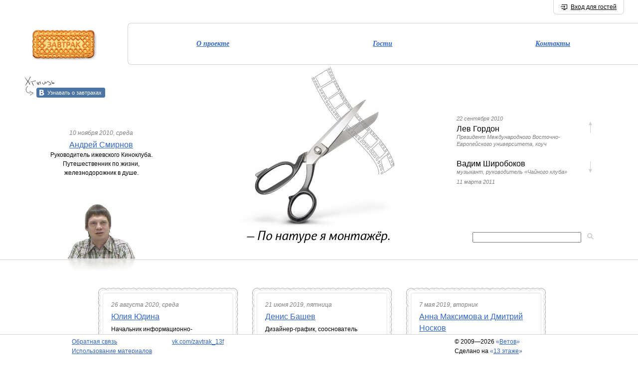

--- FILE ---
content_type: text/html; charset=utf-8
request_url: https://zavtrak.13f.ru/?id=40
body_size: 5068
content:
<!DOCTYPE html>
<html lang='ru'>
<head>
<meta charset='utf-8'>
<title>Завтрак</title>
<link rel="stylesheet" media="all" href="/assets/application-949ba7e1993704f5699294579b470b53971bec40f8fd4096c8d695efa7e2afaf.css" data-turbolinks-track="true" />
<script src="/assets/application-edbae7f22e03b52ae8bbac57e8c04e7fd64ff2a2bda01f1888c78eaba7bff32a.js" data-turbolinks-track="true"></script>
<meta name="csrf-param" content="authenticity_token" />
<meta name="csrf-token" content="8Z2y6Dq2SM9BYZsssxZC+LHDXxR6nFhrM3hFHIXffei5eCOShWUmjY1e1r5IwuKnbFmDQJFxbc8Os3DcJLbHmA==" />
<script type='text/javascript'></script>
<!--[if lt IE 9]>
<script src="http://html5shiv.googlecode.com/svn/trunk/html5.js"></script>
<![endif]-->
<!--[if lte IE 7]>
<script src="http://ie7-js.googlecode.com/svn/version/2.1(beta4)/IE7.js"></script>
<![endif]-->
</head>
<body class='index_page'>

<div id='header'>
<div id='login_bar'>
<div class='login corners'>
<div class='br'></div>
<div class='bl'></div>
<a href='/users/sign_in'>Вход для гостей</a>
</div>
<span id='admin-actions-link'>
</span>

</div>

<div id='menu'>
<div class='logo section'>
<div class='section-border'>
<img src="/assets/logotype-43876f921ad7088c70f883d3ae9e4fe73853d6643fcc810326630e9d2894f3d1.png" alt="Logotype" width="137" height="66" />
</div>
</div>
<div class='sections'>
<div class='first section'>
<div class='section-border'>
<a href="/about">О проекте</a>
</div>
</div>
<div class='second section'>
<div class='section-border'>
<a href="/events">Гости</a>
</div>
</div>
<div class='section third'>
<div class='section-border'>
<a href="/contacts">Контакты</a>
</div>
</div>
</div>
<div class='clear'></div>
</div>
<a class='twitter-splash_vk' href='http://vk.com/zavtrak_13f' id='twitter-splash'>
<span class='twitter-splash__link_vk'>Узнавать о завтраках</span>
</a>

</div>

<div class='splashcontent'>
<div id='splash'>
<a href="/events/smirnov"><img height="368" alt="" src="/system/events/splash/9c834c69f1832690e34ee95824266bc52401e64a.jpg?1331616656" /></a>
</div>
<div id='announce'>
<div class='image'><img alt="Андрей Смирнов" src="/system/images/images/e5f94b1f71d8c1e61c26770d8ef42d8271c605fa_original.jpg" /></div>
<div class='border'></div>
</div>
<div class='splashleft'>
<div class='date'>10 ноября 2010, среда</div>
<h3><a href="/events/smirnov">Андрей Смирнов</a></h3>
<p>Руководитель ижевского Киноклуба. Путешественник по жизни, железнодорожник в душе.</p>
</div>
<div class='splashright'>
<a class='splasharrow' href='/?id=60' id='prevsplash'>
<span class='date'>22 сентября 2010</span>
<strong>Лев Гордон</strong>
<span>Президент Международного Восточно-Европейского университета, коуч</span>
<em class='arrow'></em>
</a>
<a class='splasharrow' href='/?id=23' id='nextsplash'>
<strong>Вадим Широбоков</strong>
<span>музыкант, руководитель «Чайного клуба»</span>
<span class='date'>11 марта 2011</span>
<em class='arrow'></em>
</a>
</div>
<div id='search'>
<form action='/events/search'>
<input name='q' type='text'>
<input id='search_button' type='submit' value=''>
</form>
</div>
</div>

<div id='mail'>
<div class='cookies'>
<span class='cookie'>
<div class='tr'></div>
<div class='bl'></div>
<div class='inner'>
<div class='date'>26 августа 2020, среда</div>
<h3><a href="/events/yuliya-yudina">Юлия Юдина</a></h3>
<p>Начальник информационно-аналитического отдела Союза театральных деятелей РФ</p>
<div class='cookie-relay'><a href="/events/yuliya-yudina"><img src="/system/events/cookies/349be807853b6cd48b7c19bd51c3081b4eb20972.jpg?1598617137" alt="349be807853b6cd48b7c19bd51c3081b4eb20972" /></a></div>
</div>
</span>

<span class='cookie'>
<div class='tr'></div>
<div class='bl'></div>
<div class='inner'>
<div class='date'>21 июня 2019, пятница</div>
<h3><a href="/events/denis-bashev">Денис Башев</a></h3>
<p>Дизайнер-график, сооснователь DILETTANT, член союза дизайнеров России</p>
<div class='cookie-relay'><a href="/events/denis-bashev"><img src="/system/events/cookies/29ecc4f66afc01d0499d5dbef9457bf234dfe74d.jpg?1562164887" alt="29ecc4f66afc01d0499d5dbef9457bf234dfe74d" /></a></div>
</div>
</span>

<span class='cookie'>
<div class='tr'></div>
<div class='bl'></div>
<div class='inner'>
<div class='date'>7 мая 2019, вторник</div>
<h3><a href="/events/teslum">Анна Максимова и Дмитрий Носков</a></h3>
<p>Руководители дизайн-сообщества TESLUM </p>
<div class='cookie-relay'><a href="/events/teslum"><img src="/system/events/cookies/9dee435a8296633fda7e14f5bcbdd7fef10ac27c.jpg?1563455803" alt="9dee435a8296633fda7e14f5bcbdd7fef10ac27c" /></a></div>
</div>
</span>

<span class='cookie'>
<div class='tr'></div>
<div class='bl'></div>
<div class='inner'>
<div class='date'>20 марта 2019, среда</div>
<h3><a href="/events/Alexey_Riko">Алексей Рикошет</a></h3>
<p>Иллюстратор-фрилансер </p>
<div class='cookie-relay'><a href="/events/Alexey_Riko"><img src="/system/events/cookies/2ff4107685ca0151a7dea433fce0d6b90c5b3eb8.jpg?1564395606" alt="2ff4107685ca0151a7dea433fce0d6b90c5b3eb8" /></a></div>
</div>
</span>

<span class='cookie'>
<div class='tr'></div>
<div class='bl'></div>
<div class='inner'>
<div class='date'>28 ноября 2018, среда</div>
<h3><a href="/events/kirill-markes">Кирилл Маркес</a></h3>
<p>Руководитель ШБТ «ОДЁЖКА» и Udmurt Fashion Day</p>
<div class='cookie-relay'><a href="/events/kirill-markes"><img src="/system/events/cookies/f10a4ff5e749704908adda7705e93058209409d8.jpg?1555587002" alt="F10a4ff5e749704908adda7705e93058209409d8" /></a></div>
</div>
</span>

<span class='cookie'>
<div class='tr'></div>
<div class='bl'></div>
<div class='inner'>
<div class='date'>31 октября 2018, среда</div>
<h3><a href="/events/andrey_gogolev">Андрей Гоголев</a></h3>
<p>Поэт</p>
<div class='cookie-relay'><a href="/events/andrey_gogolev"><img src="/system/events/cookies/dd9e7e5bff2334b4f0248ac51c2a418a2287bfac.jpg?1563456223" alt="Dd9e7e5bff2334b4f0248ac51c2a418a2287bfac" /></a></div>
</div>
</span>

<span class='cookie'>
<div class='tr'></div>
<div class='bl'></div>
<div class='inner'>
<div class='date'>3 октября 2018, среда</div>
<h3><a href="/events/lichidov">Иван Личидов</a></h3>
<p>Руководитель Арт-Резиденции</p>
<div class='cookie-relay'><a href="/events/lichidov"><img src="/system/events/cookies/06bea7cf593affe211bdbca8cca1ed50e0d36844.png?1540971686" alt="06bea7cf593affe211bdbca8cca1ed50e0d36844" /></a></div>
</div>
</span>

<span class='cookie'>
<div class='tr'></div>
<div class='bl'></div>
<div class='inner'>
<div class='date'>19 сентября 2018, среда</div>
<h3><a href="/events/Ravilova">Таня Равилова</a></h3>
<p>Креативный директор ХК «Ижсталь» и ФК «Торпедо»</p>
<div class='cookie-relay'><a href="/events/Ravilova"><img src="/system/events/cookies/5ea18c7dbc42ef22470134cd20cb82555264c4ab.png?1539843124" alt="5ea18c7dbc42ef22470134cd20cb82555264c4ab" /></a></div>
</div>
</span>

<span class='cookie'>
<div class='tr'></div>
<div class='bl'></div>
<div class='inner'>
<div class='date'>8 августа 2018, среда</div>
<h3><a href="/events/ekaterina_tseh">Екатерина Хараллдина</a></h3>
<p>Кондитер, основатель кондитерской ЦЕХ</p>
<div class='cookie-relay'><a href="/events/ekaterina_tseh"><img src="/system/events/cookies/166d5ecd96b718b4a73365d6608cd9f9e2785e96.jpg?1543998920" alt="166d5ecd96b718b4a73365d6608cd9f9e2785e96" /></a></div>
</div>
</span>

<span class='cookie'>
<div class='tr'></div>
<div class='bl'></div>
<div class='inner'>
<div class='date'>25 июля 2018, среда</div>
<h3><a href="/events/slavamakka">Святослав Соколов</a></h3>
<p>Дизайнер, фотограф, басист группы «Виноградная лиса», пилигрим</p>
<div class='cookie-relay'><a href="/events/slavamakka"><img src="/system/events/cookies/f95ed588460a7094bbad03482edf22ca8277317c.jpg?1535963680" alt="F95ed588460a7094bbad03482edf22ca8277317c" /></a></div>
</div>
</span>

<span class='cookie'>
<div class='tr'></div>
<div class='bl'></div>
<div class='inner'>
<div class='date'>11 июля 2018, среда</div>
<h3><a href="/events/sasha_chirkov">Саша Чирков</a></h3>
<p>Художник, дизайнер одежды</p>
<div class='cookie-relay'><a href="/events/sasha_chirkov"><img src="/system/events/cookies/d7de57bc2ff13e99e98fddd2d7346b711eb1be65.jpg?1531919305" alt="D7de57bc2ff13e99e98fddd2d7346b711eb1be65" /></a></div>
</div>
</span>

<span class='cookie'>
<div class='tr'></div>
<div class='bl'></div>
<div class='inner'>
<div class='date'>20 июня 2018, среда</div>
<h3><a href="/events/lera_breger">Лера Брегер</a></h3>
<p>Владелица студии Breger tattoos</p>
<div class='cookie-relay'><a href="/events/lera_breger"><img src="/system/events/cookies/90dbcf2470b0c17fedac3f1f8de4c07e92829670.jpg?1530015608" alt="90dbcf2470b0c17fedac3f1f8de4c07e92829670" /></a></div>
</div>
</span>

<span class='cookie'>
<div class='tr'></div>
<div class='bl'></div>
<div class='inner'>
<div class='date'>6 июня 2018, среда</div>
<h3><a href="/events/vera_bera">Вера Трефилова</a></h3>
<p>Блогер, популяризатор психологии и сексологии, организатор самого крупного инстамарафона в Удмуртии, креатор, дизайнер одежды.</p>
<div class='cookie-relay'><a href="/events/vera_bera"><img src="/system/events/cookies/da4ec459a511c7d8aa8f0d49327d598ad5b0a20f.jpg?1529060746" alt="Da4ec459a511c7d8aa8f0d49327d598ad5b0a20f" /></a></div>
</div>
</span>

<span class='cookie'>
<div class='tr'></div>
<div class='bl'></div>
<div class='inner'>
<div class='date'>7 марта 2018, среда</div>
<h3><a href="/events/lena-kolchina">Лена Колчина</a></h3>
<p>Координатор Ассоциации развития города Ижевска, руководитель проектов Фонда Гордона. </p>
<div class='cookie-relay'><a href="/events/lena-kolchina"><img src="/system/events/cookies/e9157c910be4d2488850119556ef4c3af348ff7a.jpg?1522937898" alt="E9157c910be4d2488850119556ef4c3af348ff7a" /></a></div>
</div>
</span>

<span class='cookie'>
<div class='tr'></div>
<div class='bl'></div>
<div class='inner'>
<div class='date'>21 февраля 2018, среда</div>
<h3><a href="/events/oleg-ahmetov">Олег Ахметов</a></h3>
<p>руководитель и совладелец Авторской группы «Друзья Брауна»</p>
<div class='cookie-relay'><a href="/events/oleg-ahmetov"><img src="/system/events/cookies/587a8a5f24d1b83ab5fe98282966068b26301332.jpg?1524228554" alt="587a8a5f24d1b83ab5fe98282966068b26301332" /></a></div>
</div>
</span>

<a rel="next" class="js-index-next-link" href="/?page=2"></a>

<span class='cookie'>
<div class='tr'></div>
<div class='bl'></div>
<div class='inner'>
<div class='all'><a href="/events">Все гости</a></div>
</div>
</span>
<div class='clear'></div>
</div>

</div>
<div id='footer'>
<div class='feedback'>
<div class='w1'>
<p><a href="/contacts">Обратная связь</a></p>
<p><a href="/about/materials">Использование материалов</a></p>
</div>
<div class='w2'>
<!-- %p= link_to '@zavtrak_13f', 'http://twitter.com/zavtrak_13f', :title => "Читать @zavtrak_13f в Твиттере", :target => "_blank" -->
<p><a title="Узнавать о завтраках вконтакте" target="_blank" href="https://vk.com/zavtrak_13f">vk.com/zavtrak_13f</a></p>
</div>
</div>
<div class='copyright'>
<p>
&copy;
2009—2026
<a href='http://www.vetov.ru/' target='_blank'>«<u>Ветов</u>»</a>
</p>
<p>Сделано на <a href='https://www.13f.ru/' target='_blank'>«<u>13 этаже</u>»</a></p>
</div>
</div>

<!-- counters -->
    <script type="text/javascript">

  var _gaq = _gaq || [];
  _gaq.push(['_setAccount', 'UA-5117223-38']);
  _gaq.push(['_trackPageview']);

  (function() {
    var ga = document.createElement('script'); ga.type = 'text/javascript'; ga.async = true;
    ga.src = ('https:' == document.location.protocol ? 'https://ssl' : 'http://www') + '.google-analytics.com/ga.js';
    var s = document.getElementsByTagName('script')[0]; s.parentNode.insertBefore(ga, s);
  })();

</script>
<!-- Yandex.Metrika counter -->
<script type="text/javascript">
(function (d, w, c) {
    (w[c] = w[c] || []).push(function() {
        try {
            w.yaCounter20429731 = new Ya.Metrika({id:20429731,
                    webvisor:true,
                    clickmap:true,
                    trackLinks:true,
                    accurateTrackBounce:true});
        } catch(e) { }
    });

    var n = d.getElementsByTagName("script")[0],
        s = d.createElement("script"),
        f = function () { n.parentNode.insertBefore(s, n); };
    s.type = "text/javascript";
    s.async = true;
    s.src = (d.location.protocol == "https:" ? "https:" : "http:") + "//mc.yandex.ru/metrika/watch.js";

    if (w.opera == "[object Opera]") {
        d.addEventListener("DOMContentLoaded", f, false);
    } else { f(); }
})(document, window, "yandex_metrika_callbacks");
</script>
<noscript><div><img src="//mc.yandex.ru/watch/20429731" style="position:absolute; left:-9999px;" alt="" /></div></noscript>
<!-- /Yandex.Metrika counter -->

</body>
</html>


--- FILE ---
content_type: text/css
request_url: https://zavtrak.13f.ru/assets/application-949ba7e1993704f5699294579b470b53971bec40f8fd4096c8d695efa7e2afaf.css
body_size: 9747
content:
.mfp-bg{top:0;left:0;width:100%;height:100%;z-index:1042;overflow:hidden;position:fixed;background:#0b0b0b;opacity:0.8}.mfp-wrap{top:0;left:0;width:100%;height:100%;z-index:1043;position:fixed;outline:none !important;-webkit-backface-visibility:hidden}.mfp-container{text-align:center;position:absolute;width:100%;height:100%;left:0;top:0;padding:0 8px;box-sizing:border-box}.mfp-container:before{content:'';display:inline-block;height:100%;vertical-align:middle}.mfp-align-top .mfp-container:before{display:none}.mfp-content{position:relative;display:inline-block;vertical-align:middle;margin:0 auto;text-align:left;z-index:1045}.mfp-inline-holder .mfp-content,.mfp-ajax-holder .mfp-content{width:100%;cursor:auto}.mfp-ajax-cur{cursor:progress}.mfp-zoom-out-cur,.mfp-zoom-out-cur .mfp-image-holder .mfp-close{cursor:-moz-zoom-out;cursor:-webkit-zoom-out;cursor:zoom-out}.mfp-zoom{cursor:pointer;cursor:-webkit-zoom-in;cursor:-moz-zoom-in;cursor:zoom-in}.mfp-auto-cursor .mfp-content{cursor:auto}.mfp-close,.mfp-arrow,.mfp-preloader,.mfp-counter{-webkit-user-select:none;-moz-user-select:none;user-select:none}.mfp-loading.mfp-figure{display:none}.mfp-hide{display:none !important}.mfp-preloader{color:#CCC;position:absolute;top:50%;width:auto;text-align:center;margin-top:-0.8em;left:8px;right:8px;z-index:1044}.mfp-preloader a{color:#CCC}.mfp-preloader a:hover{color:#FFF}.mfp-s-ready .mfp-preloader{display:none}.mfp-s-error .mfp-content{display:none}button.mfp-close,button.mfp-arrow{overflow:visible;cursor:pointer;background:transparent;border:0;-webkit-appearance:none;display:block;outline:none;padding:0;z-index:1046;box-shadow:none;touch-action:manipulation}button::-moz-focus-inner{padding:0;border:0}.mfp-close{width:44px;height:44px;line-height:44px;position:absolute;right:0;top:0;text-decoration:none;text-align:center;opacity:0.65;padding:0 0 18px 10px;color:#FFF;font-style:normal;font-size:28px;font-family:Arial, Baskerville, monospace}.mfp-close:hover,.mfp-close:focus{opacity:1}.mfp-close:active{top:1px}.mfp-close-btn-in .mfp-close{color:#333}.mfp-image-holder .mfp-close,.mfp-iframe-holder .mfp-close{color:#FFF;right:-6px;text-align:right;padding-right:6px;width:100%}.mfp-counter{position:absolute;top:0;right:0;color:#CCC;font-size:12px;line-height:18px;white-space:nowrap}.mfp-arrow{position:absolute;opacity:0.65;margin:0;top:50%;margin-top:-55px;padding:0;width:90px;height:110px;-webkit-tap-highlight-color:transparent}.mfp-arrow:active{margin-top:-54px}.mfp-arrow:hover,.mfp-arrow:focus{opacity:1}.mfp-arrow:before,.mfp-arrow:after{content:'';display:block;width:0;height:0;position:absolute;left:0;top:0;margin-top:35px;margin-left:35px;border:medium inset transparent}.mfp-arrow:after{border-top-width:13px;border-bottom-width:13px;top:8px}.mfp-arrow:before{border-top-width:21px;border-bottom-width:21px;opacity:0.7}.mfp-arrow-left{left:0}.mfp-arrow-left:after{border-right:17px solid #FFF;margin-left:31px}.mfp-arrow-left:before{margin-left:25px;border-right:27px solid #3F3F3F}.mfp-arrow-right{right:0}.mfp-arrow-right:after{border-left:17px solid #FFF;margin-left:39px}.mfp-arrow-right:before{border-left:27px solid #3F3F3F}.mfp-iframe-holder{padding-top:40px;padding-bottom:40px}.mfp-iframe-holder .mfp-content{line-height:0;width:100%;max-width:900px}.mfp-iframe-holder .mfp-close{top:-40px}.mfp-iframe-scaler{width:100%;height:0;overflow:hidden;padding-top:56.25%}.mfp-iframe-scaler iframe{position:absolute;display:block;top:0;left:0;width:100%;height:100%;box-shadow:0 0 8px rgba(0,0,0,0.6);background:#000}img.mfp-img{width:auto;max-width:100%;height:auto;display:block;line-height:0;box-sizing:border-box;padding:40px 0 40px;margin:0 auto}.mfp-figure{line-height:0}.mfp-figure:after{content:'';position:absolute;left:0;top:40px;bottom:40px;display:block;right:0;width:auto;height:auto;z-index:-1;box-shadow:0 0 8px rgba(0,0,0,0.6);background:#444}.mfp-figure small{color:#BDBDBD;display:block;font-size:12px;line-height:14px}.mfp-figure figure{margin:0}.mfp-bottom-bar{margin-top:-36px;position:absolute;top:100%;left:0;width:100%;cursor:auto}.mfp-title{text-align:left;line-height:18px;color:#F3F3F3;word-wrap:break-word;padding-right:36px}.mfp-image-holder .mfp-content{max-width:100%}.mfp-gallery .mfp-image-holder .mfp-figure{cursor:pointer}@media screen and (max-width: 800px) and (orientation: landscape), screen and (max-height: 300px){.mfp-img-mobile .mfp-image-holder{padding-left:0;padding-right:0}.mfp-img-mobile img.mfp-img{padding:0}.mfp-img-mobile .mfp-figure:after{top:0;bottom:0}.mfp-img-mobile .mfp-figure small{display:inline;margin-left:5px}.mfp-img-mobile .mfp-bottom-bar{background:rgba(0,0,0,0.6);bottom:0;margin:0;top:auto;padding:3px 5px;position:fixed;box-sizing:border-box}.mfp-img-mobile .mfp-bottom-bar:empty{padding:0}.mfp-img-mobile .mfp-counter{right:5px;top:3px}.mfp-img-mobile .mfp-close{top:0;right:0;width:35px;height:35px;line-height:35px;background:rgba(0,0,0,0.6);position:fixed;text-align:center;padding:0}}@media all and (max-width: 900px){.mfp-arrow{-webkit-transform:scale(0.75);transform:scale(0.75)}.mfp-arrow-left{-webkit-transform-origin:0;transform-origin:0}.mfp-arrow-right{-webkit-transform-origin:100%;transform-origin:100%}.mfp-container{padding-left:6px;padding-right:6px}}/*!
 * Fotorama 4.6.4 | http://fotorama.io/license/
 */.fotorama__arr:focus:after,.fotorama__fullscreen-icon:focus:after,.fotorama__html,.fotorama__img,.fotorama__nav__frame:focus .fotorama__dot:after,.fotorama__nav__frame:focus .fotorama__thumb:after,.fotorama__stage__frame,.fotorama__stage__shaft,.fotorama__video iframe{position:absolute;width:100%;height:100%;top:0;right:0;left:0;bottom:0}.fotorama--fullscreen,.fotorama__img{max-width:99999px !important;max-height:99999px !important;min-width:0 !important;min-height:0 !important;border-radius:0 !important;box-shadow:none !important;padding:0 !important}.fotorama__wrap .fotorama__grab{cursor:move;cursor:-webkit-grab;cursor:-o-grab;cursor:-ms-grab;cursor:grab}.fotorama__grabbing *{cursor:move;cursor:-webkit-grabbing;cursor:-o-grabbing;cursor:-ms-grabbing;cursor:grabbing}.fotorama__spinner{position:absolute !important;top:50% !important;left:50% !important}.fotorama__wrap--css3 .fotorama__arr,.fotorama__wrap--css3 .fotorama__fullscreen-icon,.fotorama__wrap--css3 .fotorama__nav__shaft,.fotorama__wrap--css3 .fotorama__stage__shaft,.fotorama__wrap--css3 .fotorama__thumb-border,.fotorama__wrap--css3 .fotorama__video-close,.fotorama__wrap--css3 .fotorama__video-play{-webkit-transform:translate3d(0, 0, 0);transform:translate3d(0, 0, 0)}.fotorama__caption,.fotorama__nav:after,.fotorama__nav:before,.fotorama__stage:after,.fotorama__stage:before,.fotorama__wrap--css3 .fotorama__html,.fotorama__wrap--css3 .fotorama__nav,.fotorama__wrap--css3 .fotorama__spinner,.fotorama__wrap--css3 .fotorama__stage,.fotorama__wrap--css3 .fotorama__stage .fotorama__img,.fotorama__wrap--css3 .fotorama__stage__frame{-webkit-transform:translateZ(0);transform:translateZ(0)}.fotorama__arr:focus,.fotorama__fullscreen-icon:focus,.fotorama__nav__frame{outline:0}.fotorama__arr:focus:after,.fotorama__fullscreen-icon:focus:after,.fotorama__nav__frame:focus .fotorama__dot:after,.fotorama__nav__frame:focus .fotorama__thumb:after{content:'';border-radius:inherit;background-color:rgba(0,175,234,0.5)}.fotorama__wrap--video .fotorama__stage,.fotorama__wrap--video .fotorama__stage__frame--video,.fotorama__wrap--video .fotorama__stage__frame--video .fotorama__html,.fotorama__wrap--video .fotorama__stage__frame--video .fotorama__img,.fotorama__wrap--video .fotorama__stage__shaft{-webkit-transform:none !important;transform:none !important}.fotorama__wrap--css3 .fotorama__nav__shaft,.fotorama__wrap--css3 .fotorama__stage__shaft,.fotorama__wrap--css3 .fotorama__thumb-border{transition-property:-webkit-transform,width;transition-property:transform,width;transition-timing-function:cubic-bezier(0.1, 0, 0.25, 1);transition-duration:0ms}.fotorama__arr,.fotorama__fullscreen-icon,.fotorama__no-select,.fotorama__video-close,.fotorama__video-play,.fotorama__wrap{-webkit-user-select:none;-moz-user-select:none;-ms-user-select:none;user-select:none}.fotorama__select{-webkit-user-select:text;-moz-user-select:text;-ms-user-select:text;user-select:text}.fotorama__nav,.fotorama__nav__frame{margin:auto;padding:0}.fotorama__caption__wrap,.fotorama__nav__frame,.fotorama__nav__shaft{-moz-box-orient:vertical;display:inline-block;vertical-align:middle;*display:inline;*zoom:1}.fotorama__nav__frame,.fotorama__thumb-border{box-sizing:content-box}.fotorama__caption__wrap{box-sizing:border-box}.fotorama--hidden,.fotorama__load{position:absolute;left:-99999px;top:-99999px;z-index:-1}.fotorama__arr,.fotorama__fullscreen-icon,.fotorama__nav,.fotorama__nav__frame,.fotorama__nav__shaft,.fotorama__stage__frame,.fotorama__stage__shaft,.fotorama__video-close,.fotorama__video-play{-webkit-tap-highlight-color:transparent}.fotorama__arr,.fotorama__fullscreen-icon,.fotorama__video-close,.fotorama__video-play{background:url(/assets/fotorama-b94efaf1044e2ba8fc2fb41f5ab2022410086fe50b729b8c95321573b88e8a78.png) no-repeat}@media (-webkit-min-device-pixel-ratio: 1.5), (min-resolution: 2dppx){.fotorama__arr,.fotorama__fullscreen-icon,.fotorama__video-close,.fotorama__video-play{background:url(/assets/fotorama@2x-3beccbcc8ad8bd0a0e13cba6c0caf0e3a1ffed1cb6408dfb1a68a768e787d2c4.png) 0 0/96px 160px no-repeat}}.fotorama__thumb{background-color:#7f7f7f;background-color:rgba(127,127,127,0.2)}@media print{.fotorama__arr,.fotorama__fullscreen-icon,.fotorama__thumb-border,.fotorama__video-close,.fotorama__video-play{background:none !important}}.fotorama{min-width:1px;overflow:hidden}.fotorama:not(.fotorama--unobtrusive)>*:not(:first-child){display:none}.fullscreen{width:100% !important;height:100% !important;max-width:100% !important;max-height:100% !important;margin:0 !important;padding:0 !important;overflow:hidden !important;background:#000}.fotorama--fullscreen{position:absolute !important;top:0 !important;left:0 !important;right:0 !important;bottom:0 !important;float:none !important;z-index:2147483647 !important;background:#000;width:100% !important;height:100% !important;margin:0 !important}.fotorama--fullscreen .fotorama__nav,.fotorama--fullscreen .fotorama__stage{background:#000}.fotorama__wrap{-webkit-text-size-adjust:100%;position:relative;direction:ltr;z-index:0}.fotorama__wrap--rtl .fotorama__stage__frame{direction:rtl}.fotorama__nav,.fotorama__stage{overflow:hidden;position:relative;max-width:100%}.fotorama__wrap--pan-y{-ms-touch-action:pan-y}.fotorama__wrap .fotorama__pointer{cursor:pointer}.fotorama__wrap--slide .fotorama__stage__frame{opacity:1 !important}.fotorama__stage__frame{overflow:hidden}.fotorama__stage__frame.fotorama__active{z-index:8}.fotorama__wrap--fade .fotorama__stage__frame{display:none}.fotorama__wrap--fade .fotorama__fade-front,.fotorama__wrap--fade .fotorama__fade-rear,.fotorama__wrap--fade .fotorama__stage__frame.fotorama__active{display:block;left:0;top:0}.fotorama__wrap--fade .fotorama__fade-front{z-index:8}.fotorama__wrap--fade .fotorama__fade-rear{z-index:7}.fotorama__wrap--fade .fotorama__fade-rear.fotorama__active{z-index:9}.fotorama__wrap--fade .fotorama__stage .fotorama__shadow{display:none}.fotorama__img{-ms-filter:"alpha(Opacity=0)";filter:alpha(opacity=0);opacity:0;border:none !important}.fotorama__error .fotorama__img,.fotorama__loaded .fotorama__img{-ms-filter:"alpha(Opacity=100)";filter:alpha(opacity=100);opacity:1}.fotorama--fullscreen .fotorama__loaded--full .fotorama__img,.fotorama__img--full{display:none}.fotorama--fullscreen .fotorama__loaded--full .fotorama__img--full{display:block}.fotorama__wrap--only-active .fotorama__nav,.fotorama__wrap--only-active .fotorama__stage{max-width:99999px !important}.fotorama__wrap--only-active .fotorama__stage__frame{visibility:hidden}.fotorama__wrap--only-active .fotorama__stage__frame.fotorama__active{visibility:visible}.fotorama__nav{font-size:0;line-height:0;text-align:center;display:none;white-space:nowrap;z-index:5}.fotorama__nav__shaft{position:relative;left:0;top:0;text-align:left}.fotorama__nav__frame{position:relative;cursor:pointer}.fotorama__nav--dots{display:block}.fotorama__nav--dots .fotorama__nav__frame{width:18px;height:30px}.fotorama__nav--dots .fotorama__nav__frame--thumb,.fotorama__nav--dots .fotorama__thumb-border{display:none}.fotorama__nav--thumbs{display:block}.fotorama__nav--thumbs .fotorama__nav__frame{padding-left:0 !important}.fotorama__nav--thumbs .fotorama__nav__frame:last-child{padding-right:0 !important}.fotorama__nav--thumbs .fotorama__nav__frame--dot{display:none}.fotorama__dot{display:block;width:4px;height:4px;position:relative;top:12px;left:6px;border-radius:6px;border:1px solid #7f7f7f}.fotorama__nav__frame:focus .fotorama__dot:after{padding:1px;top:-1px;left:-1px}.fotorama__nav__frame.fotorama__active .fotorama__dot{width:0;height:0;border-width:3px}.fotorama__nav__frame.fotorama__active .fotorama__dot:after{padding:3px;top:-3px;left:-3px}.fotorama__thumb{overflow:hidden;position:relative;width:100%;height:100%}.fotorama__nav__frame:focus .fotorama__thumb{z-index:2}.fotorama__thumb-border{position:absolute;z-index:9;top:0;left:0;border-style:solid;border-color:#00afea;background-image:linear-gradient(to bottom right, rgba(255,255,255,0.25), rgba(64,64,64,0.1))}.fotorama__caption{position:absolute;z-index:12;bottom:0;left:0;right:0;font-family:'Helvetica Neue',Arial,sans-serif;font-size:14px;line-height:1.5;color:#000}.fotorama__caption a{text-decoration:none;color:#000;border-bottom:1px solid;border-color:rgba(0,0,0,0.5)}.fotorama__caption a:hover{color:#333;border-color:rgba(51,51,51,0.5)}.fotorama__wrap--rtl .fotorama__caption{left:auto;right:0}.fotorama__wrap--no-captions .fotorama__caption,.fotorama__wrap--video .fotorama__caption{display:none}.fotorama__caption__wrap{background-color:#fff;background-color:rgba(255,255,255,0.9);padding:5px 10px}@-webkit-keyframes spinner{0%{-webkit-transform:rotate(0);transform:rotate(0)}100%{-webkit-transform:rotate(360deg);transform:rotate(360deg)}}@keyframes spinner{0%{-webkit-transform:rotate(0);transform:rotate(0)}100%{-webkit-transform:rotate(360deg);transform:rotate(360deg)}}.fotorama__wrap--css3 .fotorama__spinner{-webkit-animation:spinner 24s infinite linear;animation:spinner 24s infinite linear}.fotorama__wrap--css3 .fotorama__html,.fotorama__wrap--css3 .fotorama__stage .fotorama__img{transition-property:opacity;transition-timing-function:linear;transition-duration:.3s}.fotorama__wrap--video .fotorama__stage__frame--video .fotorama__html,.fotorama__wrap--video .fotorama__stage__frame--video .fotorama__img{-ms-filter:"alpha(Opacity=0)";filter:alpha(opacity=0);opacity:0}.fotorama__select{cursor:auto}.fotorama__video{top:32px;right:0;bottom:0;left:0;position:absolute;z-index:10}@-moz-document url-prefix(){.fotorama__active{box-shadow:0 0 0 transparent}}.fotorama__arr,.fotorama__fullscreen-icon,.fotorama__video-close,.fotorama__video-play{position:absolute;z-index:11;cursor:pointer}.fotorama__arr{position:absolute;width:32px;height:32px;top:50%;margin-top:-16px}.fotorama__arr--prev{left:2px;background-position:0 0}.fotorama__arr--next{right:2px;background-position:-32px 0}.fotorama__arr--disabled{pointer-events:none;cursor:default;*display:none;opacity:.1}.fotorama__fullscreen-icon{width:32px;height:32px;top:2px;right:2px;background-position:0 -32px;z-index:20}.fotorama__arr:focus,.fotorama__fullscreen-icon:focus{border-radius:50%}.fotorama--fullscreen .fotorama__fullscreen-icon{background-position:-32px -32px}.fotorama__video-play{width:96px;height:96px;left:50%;top:50%;margin-left:-48px;margin-top:-48px;background-position:0 -64px;opacity:0}.fotorama__wrap--css2 .fotorama__video-play,.fotorama__wrap--video .fotorama__stage .fotorama__video-play{display:none}.fotorama__error .fotorama__video-play,.fotorama__loaded .fotorama__video-play,.fotorama__nav__frame .fotorama__video-play{opacity:1;display:block}.fotorama__nav__frame .fotorama__video-play{width:32px;height:32px;margin-left:-16px;margin-top:-16px;background-position:-64px -32px}.fotorama__video-close{width:32px;height:32px;top:0;right:0;background-position:-64px 0;z-index:20;opacity:0}.fotorama__wrap--css2 .fotorama__video-close{display:none}.fotorama__wrap--css3 .fotorama__video-close{-webkit-transform:translate3d(32px, -32px, 0);transform:translate3d(32px, -32px, 0)}.fotorama__wrap--video .fotorama__video-close{display:block;opacity:1}.fotorama__wrap--css3.fotorama__wrap--video .fotorama__video-close{-webkit-transform:translate3d(0, 0, 0);transform:translate3d(0, 0, 0)}.fotorama__wrap--no-controls.fotorama__wrap--toggle-arrows .fotorama__arr,.fotorama__wrap--no-controls.fotorama__wrap--toggle-arrows .fotorama__fullscreen-icon{opacity:0}.fotorama__wrap--no-controls.fotorama__wrap--toggle-arrows .fotorama__arr:focus,.fotorama__wrap--no-controls.fotorama__wrap--toggle-arrows .fotorama__fullscreen-icon:focus{opacity:1}.fotorama__wrap--video .fotorama__arr,.fotorama__wrap--video .fotorama__fullscreen-icon{opacity:0 !important}.fotorama__wrap--css2.fotorama__wrap--no-controls.fotorama__wrap--toggle-arrows .fotorama__arr,.fotorama__wrap--css2.fotorama__wrap--no-controls.fotorama__wrap--toggle-arrows .fotorama__fullscreen-icon{display:none}.fotorama__wrap--css2.fotorama__wrap--no-controls.fotorama__wrap--toggle-arrows .fotorama__arr:focus,.fotorama__wrap--css2.fotorama__wrap--no-controls.fotorama__wrap--toggle-arrows .fotorama__fullscreen-icon:focus{display:block}.fotorama__wrap--css2.fotorama__wrap--video .fotorama__arr,.fotorama__wrap--css2.fotorama__wrap--video .fotorama__fullscreen-icon{display:none !important}.fotorama__wrap--css3.fotorama__wrap--no-controls.fotorama__wrap--slide.fotorama__wrap--toggle-arrows .fotorama__fullscreen-icon:not(:focus){-webkit-transform:translate3d(32px, -32px, 0);transform:translate3d(32px, -32px, 0)}.fotorama__wrap--css3.fotorama__wrap--no-controls.fotorama__wrap--slide.fotorama__wrap--toggle-arrows .fotorama__arr--prev:not(:focus){-webkit-transform:translate3d(-48px, 0, 0);transform:translate3d(-48px, 0, 0)}.fotorama__wrap--css3.fotorama__wrap--no-controls.fotorama__wrap--slide.fotorama__wrap--toggle-arrows .fotorama__arr--next:not(:focus){-webkit-transform:translate3d(48px, 0, 0);transform:translate3d(48px, 0, 0)}.fotorama__wrap--css3.fotorama__wrap--video .fotorama__fullscreen-icon{-webkit-transform:translate3d(32px, -32px, 0) !important;transform:translate3d(32px, -32px, 0) !important}.fotorama__wrap--css3.fotorama__wrap--video .fotorama__arr--prev{-webkit-transform:translate3d(-48px, 0, 0) !important;transform:translate3d(-48px, 0, 0) !important}.fotorama__wrap--css3.fotorama__wrap--video .fotorama__arr--next{-webkit-transform:translate3d(48px, 0, 0) !important;transform:translate3d(48px, 0, 0) !important}.fotorama__wrap--css3 .fotorama__arr:not(:focus),.fotorama__wrap--css3 .fotorama__fullscreen-icon:not(:focus),.fotorama__wrap--css3 .fotorama__video-close:not(:focus),.fotorama__wrap--css3 .fotorama__video-play:not(:focus){transition-property:-webkit-transform,opacity;transition-property:transform,opacity;transition-duration:.3s}.fotorama__nav:after,.fotorama__nav:before,.fotorama__stage:after,.fotorama__stage:before{content:"";display:block;position:absolute;text-decoration:none;top:0;bottom:0;width:10px;height:auto;z-index:10;pointer-events:none;background-repeat:no-repeat;background-size:1px 100%,5px 100%}.fotorama__nav:before,.fotorama__stage:before{background-image:linear-gradient(transparent, rgba(0,0,0,0.2) 25%, rgba(0,0,0,0.3) 75%, transparent),radial-gradient(farthest-side at 0 50%, rgba(0,0,0,0.4),rgba(0,0,0,0));background-position:0 0,0 0;left:-10px}.fotorama__nav.fotorama__shadows--left:before,.fotorama__stage.fotorama__shadows--left:before{left:0}.fotorama__nav:after,.fotorama__stage:after{background-image:linear-gradient(transparent, rgba(0,0,0,0.2) 25%, rgba(0,0,0,0.3) 75%, transparent),radial-gradient(farthest-side at 100% 50%, rgba(0,0,0,0.4),rgba(0,0,0,0));background-position:100% 0,100% 0;right:-10px}.fotorama__nav.fotorama__shadows--right:after,.fotorama__stage.fotorama__shadows--right:after{right:0}.fotorama--fullscreen .fotorama__nav:after,.fotorama--fullscreen .fotorama__nav:before,.fotorama--fullscreen .fotorama__stage:after,.fotorama--fullscreen .fotorama__stage:before,.fotorama__wrap--fade .fotorama__stage:after,.fotorama__wrap--fade .fotorama__stage:before,.fotorama__wrap--no-shadows .fotorama__nav:after,.fotorama__wrap--no-shadows .fotorama__nav:before,.fotorama__wrap--no-shadows .fotorama__stage:after,.fotorama__wrap--no-shadows .fotorama__stage:before{display:none}body{margin:0;padding:0;color:black;background:white;font-size:12px;min-width:1000px;font-family:Arial, Helvetica, sans-serif}a{color:#3366cc}a img{border:0}a:hover{color:#ff9933}.clear{clear:both}.rel{position:relative}.nowrap,.nobr{white-space:nowrap}h3,h4,h5,h6,p,ul{line-height:1.5em}h1{margin:0 0 1em 0;font-size:150%;font-family:Arial, serif}h2{font-size:133%;font-family:Arial, serif}h3{font-size:133%;font-weight:normal}body{padding:0 0px}#login_bar{height:28px;line-height:28px;padding-bottom:18px;position:relative;margin:0 28px}#login_bar .login{position:absolute;right:0;background:url(/assets/signin.png) no-repeat 14px 9px;padding:0 14px 0px 34px;border:1px solid #d1d1d1;border-top-width:0px;-moz-border-bottom-left-radius:7px}#login_bar .login a{color:black}#login_bar.logged{height:28px;line-height:28px;min-height:2em;position:relative;margin:0 28px;background:#adab8d;margin-bottom:18px;padding-bottom:0;color:white;text-align:center}#login_bar.logged .bl,#login_bar.logged .br{background-image:url(/assets/round-backlay-adab8d.png)}#login_bar.logged .bl{background-position:0 -6px;left:0}#login_bar.logged .br{background-position:-6px -6px}#login_bar.logged .user{position:absolute;left:0;padding:0 22px;z-index:1;text-align:left}#login_bar.logged .login{z-index:1;position:absolute;right:0;background:url(/assets/signout.png) no-repeat 14px 9px;padding:0 22px 0px 39px;border-width:0px;border-top-width:0px;text-align:right}#login_bar.logged a{color:white}#login_bar.logged a:hover{color:white}#login_bar.logged .notify{position:absolute;left:10px;background:#aa3333;height:1.25em;line-height:1.25em;padding:0 10px}#login_bar.logged .notify a{text-decoration:none}#admin-actions-link{text-decoration:none;border-bottom:1px dashed;margin-left:5em}#admin-actions{display:none;position:absolute;left:50%;color:black;background:white;z-index:1;border:1px solid #818181;padding:1em;top:1em;text-align:left}#admin-actions li{margin:0;padding:0;list-style:none}#admin-actions a{color:black !important}#admin-actions li.g{font-weight:bold;margin-top:1em}#admin-actions li.del a{color:#aa0000 !important}.warning{padding:0}#menu{height:84px;line-height:82px;font-style:italic;font-weight:bold;font-size:116%;font-family:Georgia}#menu .logo{width:20%;float:left;text-align:center}#menu .logo .section-border{padding-top:9px;padding-bottom:7px;border:1px solid #d1d1d1;border-width:1px 0}#menu .logo .section-border a{display:block}#menu .logo .section-border img{display:block;margin:0 auto}#menu .sections{float:left;width:80%;position:relative}#menu .sections .section{width:33.33333%;float:left;text-align:center}#menu .sections .section .section-border{border:0px solid #d1d1d1;border-width:1px 0}#menu .sections .first .section-border{border-left-width:1px}#menu .sections .active .section-border{border-color:transparent}#menu .sections .active a{color:black}.logo{position:relative}.logo .beta{font-size:10px;font-weight:normal;display:block;position:absolute;border:1px solid #cc0000;line-height:1em;padding:3px 0;bottom:7px;left:50%;background:rgba(255,255,255,0.8);-moz-border-radius:5px;-webkit-border-radius:5px;width:8em;margin-left:-4em;text-align:center}.corners{position:relative;zoom:1}.corners .bl,.corners .br,.corners .tr,.corners .tl{width:7px;height:7px;position:absolute;background:url(/assets/gray-round-d4d4d4.png) no-repeat;z-index:1;font-size:1px}.corners .tl{top:-1px;left:-1px;background-position:0px 0px}.corners .tr{top:-1px;right:-1px;_left:expression(this.parentNode.offsetWidth - 7 + 'px');background-position:-7px 0px}.corners .br{bottom:-1px;right:-1px;_left:expression(this.parentNode.offsetWidth - 7 + 'px');background-position:-7px -7px}.corners .bl{bottom:-1px;left:-1px;background-position:0px -7px}#twitter-splash{background:url("/assets/htish.png") no-repeat scroll 0 0 transparent;height:47px;left:10%;margin-left:-79.5px;padding-left:24px;padding-top:23px;position:absolute;top:153px;z-index:4}#twitter-splash.twitter-splash_vk{background-image:url("/assets/htish_vk.png");text-decoration:none}.twitter-splash__link_vk{background:url("/assets/vk.png") no-repeat 0 0;display:inline-block;width:111px;height:20px;line-height:21px;font-size:11px;vertical-align:bottom;color:#fff;text-align:right;padding:0 7px 0 20px;white-space:nowrap}.twitter-splash__link_vk:hover{color:#fff}.date{color:#818181;font-style:italic}#splash{text-align:center;min-height:350px}.splashcontent{position:relative}#announce{text-align:center;background-position:10% 100%;background-repeat:no-repeat;padding:10px 30%;border-bottom:1px solid #d1d1d1;position:relative}#announce .image{position:absolute;left:10%;bottom:-25px;z-index:1}#announce .border{position:absolute;z-index:2;width:100%;bottom:-1px;border-bottom:1px solid #d1d1d1;left:0}body .cookies{padding-right:44px;text-align:center;vertical-align:top}.cookie{width:270px;background:url(/assets/cookie-backlay.png);position:relative;zoom:1;display:-moz-inline-stack;display:inline-block;vertical-align:top;margin:0;margin-bottom:36px;margin-right:36px;text-align:left}.cookie .tr,.cookie .bl{position:absolute;display:block;background:url(/assets/cookie-backlay.png) right top;height:12px;width:12px}.cookie .tr{top:0;right:-12px}.cookie .bl{left:0;bottom:-12px;background-position:left bottom}.cookie .inner{min-height:100px;background:url(/assets/cookie-backlay.png) right bottom;position:relative;left:12px;top:12px;padding:15px;padding-right:27px;padding-bottom:27px}.cookie-form{width:388px}.cookie-cite{width:124px;background:url(/assets/cookie-cite.png) no-repeat 0 0;margin-bottom:36px;margin-right:36px}.cookie-cite .tr,.cookie-cite .bl{background:url(/assets/cookie-cite.png) right top;height:12px;width:12px}.cookie-cite .tr{top:0;right:-12px}.cookie-cite .bl{left:0;bottom:-12px;background-position:left bottom}.cookie-cite .inner{min-height:50px;background:url(/assets/cookie-cite.png) right bottom;left:12px;top:12px;padding:2px;padding-right:14px;padding-bottom:14px}.cookie-2{background:url("/assets/cookie-backlay.png") no-repeat 0 0;position:relative;zoom:1;padding:12px 0 0 12px;text-align:left;position:relative}.cookie-2 .tr{font-size:1px;position:absolute;top:0;right:-12px;width:12px;height:100%;_height:expression(this.parentNode.offsetHeight + 'px');background:url("/assets/cookie-backlay.png") no-repeat 100% 0}.cookie-2 .br{font-size:1px;position:absolute;bottom:-12px;right:-12px;width:12px;height:12px;background:url("/assets/cookie-backlay.png") no-repeat 100% 100%}.cookie-2 .bl{font-size:1px;position:absolute;bottom:-12px;left:0;width:100%;height:12px;width:expression(this.parentNode.offsetWidth + 'px');background:url("/assets/cookie-backlay.png") no-repeat 0 100%}.cookie-2 .inner{padding:14px 0 14px 14px;position:relative}.cookie-2 .inner a.lost_password{bottom:15px}.login-cookie{margin:0 auto;width:336px}.cookie-cite-2{margin-top:-27px;width:124px;padding:14px 0 0 13px;background:url("/assets/cookie-cite.png") no-repeat 0 0;position:relative;zoom:1}.cookie-cite-2 .tr{font-size:1px;position:absolute;top:0;right:-12px;width:12px;height:100%;_height:expression(this.parentNode.offsetHeight + 'px');background:url("/assets/cookie-cite.png") no-repeat 100% 0}.cookie-cite-2 .br{font-size:1px;position:absolute;bottom:-12px;right:-12px;width:12px;height:12px;background:url("/assets/cookie-cite.png") no-repeat 100% 100%}.cookie-cite-2 .bl{font-size:1px;position:absolute;bottom:-12px;left:0;width:100%;height:12px;width:expression(this.parentNode.offsetWidth + 'px');background:url("/assets/cookie-cite.png") no-repeat 0 100%}.cookie-cite-2 .inner{min-height:50px;padding:2px}.cookies{padding:56px 80px}.cookie p{margin:0}.cookie h3{margin:0.3em 0}.cookie .all{text-align:center;font-style:italic;font-size:133%;font-family:georgia;line-height:90px;font-weight:bold}.cookie .cookie-relay{display:none}.cookie-hover .cookie-relay{display:block;position:absolute;top:-2px;left:-2px}#podcasts{margin:0 10%;padding:0 16px;height:56px}#podcasts a{display:block;float:left;line-height:32px;padding-left:40px;background:url(/assets/podcast.png) no-repeat 0 0}#footer{padding-left:10%;border-top:1px solid #d1d1d1;padding-top:22px;padding-bottom:22px}#footer p{margin:0;line-height:1.66em}#footer .feedback{padding-left:16px;float:left;width:66.66667%}#footer .feedback .w1{float:left;padding-right:40px}#footer .feedback .w2{float:left;padding-right:40px}#footer .copyright a{text-decoration:none}#content,.b-event__content{margin:50px 30% 50px 20%;position:relative}#sidebar{position:absolute;top:0;left:100%;width:40%;padding:0 20px 0 20px}form{margin:4em 0;width:80%;min-width:35em}form label{float:left;width:13em}form input{width:18em}form .box input{width:auto}form .submit{width:31em;margin-top:2em;border-top:1px solid #d1d1d1;padding-top:2em;text-align:left}form .submit input{width:auto;margin-right:2em}form .checkboxes{float:left;margin-left:0}form .checkboxes .box{display:block;margin-bottom:0.25em}form .checkboxes label{float:none}form .labelhelp,form .fieldhelp{position:absolute;font-style:italic;color:#818181}form .labelhelp{left:0;top:1.5em}form .fieldhelp{left:43em;width:22em;line-height:1.2em}form .fieldhelp:before{content:"←";position:absolute;left:-15px}form .hugefield{margin-bottom:2em}form .textfields .field{display:block;margin-left:13em;margin-bottom:0.5em}form .textfields .more{display:block;font-style:italic;margin-left:13em;width:10em}form #roles{margin:0;padding:0}form #roles li{list-style:none}form span.current-file{position:absolute;left:100%;white-space:nowrap}form span.current-file input{width:auto}form span.current-file label{float:none;width:auto}.cookie-form form{margin:0;padding:0;min-width:0;width:auto}.cookie-form form textarea{font-size:14px;width:354px;height:8em}.cookie-form form .submit{margin-right:40px;text-align:center;border:0;width:auto;margin:1em 0 0 0;padding:0}.cookie-form form .submit input{width:auto;margin:0}.cookie-form form .input{margin:1em 0}#comments .comment #new_comment p.submit{margin:1em 0}#new_comment .input{position:relative;padding-left:6em;padding-right:4px}#new_comment .input label{position:absolute;left:0;top:0.5ex}#new_comment .input input{width:100%}p.checkbox label{float:none}p.checkbox input{width:auto}p.checkbox2 input{width:auto}table.access-table td,table.access-table th{padding:2px 10px 2px 5px;font-size:80%}table.access-table input{width:auto}table.access-table th{font-weight:normal}table.access-table tbody th{text-align:left}table.access-table tbody td{text-align:center}p.textarea-field{width:125%;position:relative}.center{text-align:center}hr{margin:2em 0}.b-event__photo{padding-top:40px;position:absolute;right:100%;margin-right:40px}.b-event__photo .cookie-cite-2{width:137px;margin-top:-27px;position:relative;z-index:3;font-style:italic;line-height:1.6em}.b-event__photo img{position:relative;left:6px}.b-event__date{color:#818181;font-style:italic}.b-event__h1{font-size:133%;margin:0.3em 0;font-weight:normal}.b-event__about{margin:0.5em 0 1em 0;color:#818181;font-style:italic}.b-event__images{margin:0 -20px 0 0;width:140%}.b-event__images a{margin:0 20px 20px 0;display:inline-block;vertical-align:top}.b-event__images a img{vertical-align:top}.b-event__images a:hover{border:2px solid #f88017;margin:-2px 18px 18px -2px;border-radius:2px;-moz-border-radius:2px;-webkit-border-radius:2px;-khtml-border-radius:2px}.b-event__pages{padding:0 28px;position:relative;height:6em}.b-event__pages div{padding:0 16px;position:absolute;display:block}.b-event__pages div a{position:absolute;font-size:200%}.b-event__pages p{margin:0.25em 0;font-size:133%}.b-event__pages .prev{left:10%}.b-event__pages .prev a{right:100%;margin-right:4px}.b-event__pages .next{right:10%}.b-event__pages .next a{left:100%;margin-left:4px}#publish_confirmation .inner{min-height:0}#publish_confirmation p{margin:0 0 1em 0}#publish_confirmation p label{float:none}#publish_confirmation p input{width:auto;margin-left:0}#publish_confirmation p.submit{margin-bottom:0}.b-event_next-preloaded{margin-bottom:10em}.b-event_next-preloaded .b-event__pages{display:none}.b-event_next-preloaded.b-event_builtin{margin-bottom:0}.b-event_next-preloaded.b-event_builtin .b-event__pages{display:block}.b-event_next-preloaded.b-event_builtin .b-event__pages .next{display:none}#content.login-content{margin:50px 20% 50px 20%}#content.login-content h1{margin-bottom:2em;text-align:center}.login-cookie{width:29em}.login-cookie form{margin:0;width:100%}.login-cookie p{margin:1.5em 0}.login-cookie label{width:10em}.login-cookie input{width:13em}.login-cookie .remember{margin-top:2em;text-align:center}.login-cookie .remember label,.login-cookie .remember input{float:none;width:auto}.login-cookie .submit{border:0;padding:0;width:auto;margin:2em 0 0 0;text-align:center}.login-cookie .submit input{width:auto}#flash_error{color:#cc0000}a.lost_password{position:absolute;display:block;right:27px;bottom:27px;font-size:90%}form #images a{position:relative;display:inline-block;padding:5px;text-decoration:none}form #images a .destroy{line-height:16px;font-size:12px;text-align:center;display:none;position:absolute;width:16px;height:16px;right:0px;top:0px;color:white;background-color:black;border-radius:8px;-webkit-border-radius:8px;-moz-border-radius:8px;font-weight:bold;z-index:1;cursor:pointer}form #images a:hover .destroy{display:block}form #images a:hover .destroy:hover{background-color:red}p.help{font-style:italic;color:#818181;font-size:90%;padding-left:30px}p.help:before{content:"!";position:absolute;font-size:20px;left:10px}#preview_box{position:absolute;left:-200px;top:100px;overflow:hidden;width:110px;height:110px}.admin-grid{border-collapse:collapse;width:100%}.admin-grid tr:nth-child(even){background:#eeeeee}.admin-grid th{font-weight:bold;background:#aaaaaa}.admin-grid td,.admin-grid th{padding:4px 5px;border:1px solid #888888}.admin-grid p{margin:0}.admin-grid .price{white-space:nowrap}.columns .column_1_2{width:50%;float:left}#user_info p{margin:0.5em 0}#comments .name:after{content:":"}#comments .text{font-style:italic;margin:0.5em 0}#comments .time{display:none}#comments .comment{margin:1em 0}#comments .comment p{margin:0}#comments .comment .comments{padding-left:25px}#comments #new_comment_form{margin:1em 0}#comments .actions .message{margin-left:2em}#comments .actions .admin{font-style:italic;margin-left:2em}#comments .actions .destroy{color:#f00}#new_comment_title.inactive,#new_comment_title.inactive:hover{color:black !important;text-decoration:none !important;cursor:default}#sidebar .user_action{display:block;margin:0 0 1em 0;background-color:#adab8d;font-size:116%;line-height:1.5em;padding:8px;color:white}#sidebar .user_action .bl,#sidebar .user_action .br,#sidebar .user_action .tr,#sidebar .user_action .tl{background-image:url("/assets/round-backlay-adab8d.png")}#sidebar .user_action .bl{background-position:0 -6px;left:0}#sidebar .user_action .br{background-position:-6px -6px}#sidebar .user_action .tl{background-position:0 1px;left:0}#sidebar .user_action .tr{background-position:-6px 1px}#sidebar .user_action:hover{color:white}#columns3{padding:50px 30% 50px 20%;overflow:hidden}#columns3 #content,#columns3 #left,#columns3 #right{float:left;position:relative}#columns3 #content{margin:0;width:100%}#columns3 #content .w{padding-right:40px}#columns3 #left{margin-left:-100%;width:40%;right:40%}#columns3 #right{margin-right:-60%;width:60%;text-align:right}#columns3 #left ul{margin:0;padding:0 40px 0 20px}#columns3 #left ul li{list-style:none}#content .contacts .phone,#content .contacts .email{font-size:300%;margin-bottom:0.5em}#content .contacts .phone small,#content .contacts .email small{font-size:50%;padding-right:1ex}#content .contacts form{margin:5em 0}#content .contacts form input,#content .contacts form textarea{width:20em}#content .contacts form .submit2{padding-left:13em}#content .contacts form .submit2 input{width:auto}#content .contacts form label small{position:absolute;left:0;margin-top:1.5em;color:#e61414}#text p,#text ul,#text blockquote,.b-event__text p,.b-event__text ul,.b-event__text blockquote{font-size:1.17em}.thanks-text{font-size:16px;width:32em;margin:0 auto;text-align:left}.thanks-text .right{text-align:right}.share{margin-top:-0.75em}a.help{border-bottom:1px dashed;cursor:help;text-decoration:none}.about-page{margin:50px 0 50px 0;text-align:center}.about-page .fotorama__wrap{margin:auto}.audio-player,.video-player{border:1px solid #d1d1d1;height:32px;padding:3px;padding-left:121px;padding-right:73px;margin:1em 0;-moz-user-select:none;-webkit-user-select:none;position:relative}.audio-player .play-pause-stop,.video-player .play-pause-stop{display:block;position:absolute;left:3px;width:32px;height:32px;background:url(/assets/players/audio-play.png) no-repeat 0 0}.audio-player .time-status,.video-player .time-status{display:block;position:absolute;left:43px;float:left;line-height:32px;font-size:10px;padding:0 8px}.audio-player .volume,.video-player .volume{display:block;position:absolute;right:8px;top:11px;width:54px;height:12px;z-index:1;cursor:pointer}.audio-player .volume .blue,.video-player .volume .blue{background:blue;position:absolute;top:0;height:12px;width:30px;z-index:0;left:5px}.audio-player .volume .triangle,.video-player .volume .triangle{background:url(/assets/players/volume.png) no-repeat 0 0;position:absolute;height:12px;width:44px;left:5px}.audio-player .progress,.video-player .progress{display:block;height:2px;border:1px solid #d1d1d1;margin-top:14px;position:relative}.audio-player .progress .current,.video-player .progress .current{margin-left:-1px;position:absolute;top:-4px;left:0px;width:4px;height:10px;background:#2b66c6;z-index:10}.audio-player .progress .buffer,.video-player .progress .buffer{height:2px;width:0%;background-color:#e3e3e3;display:block;position:absolute;left:0;bottom:0;z-index:1}.audio-player .fullscreen,.video-player .fullscreen{cursor:pointer}.audio-note small{font-size:100%;color:#818181}.playing .progress,.paused .progress{cursor:pointer}.playing .play-pause-stop{background:url(/assets/players/audio-play.png) no-repeat 0 -32px}.video .video-player{margin-top:0;border-top:0;position:relative}.video .video-flash{border:1px solid #d1d1d1;border-bottom:0;position:relative}.video .video-note small{font-size:100%;color:#818181}#messages .folders{margin:1em 0}#messages .folders .button{display:inline-block;padding:8px 8px 8px 23px;margin-right:1em}#messages .folders .button-inbox{background:url(/assets/inbox.png) 7px 50% no-repeat}#messages .folders .button-outbox{background:url(/assets/outbox.png) 7px 50% no-repeat}#messages .folders .button-active{-moz-border-radius:7px;-webkit-border-radius:7px;-khtml-border-radius:7px;border-radius:7px;border:1px solid #d1d1d1}#messages .huge{width:125%}#messages .actions{line-height:2em;padding:0.5em 0 0.5em 2em;margin-left:-2em;margin-right:-2em;border-bottom:1px solid #d1d1d1}#messages .actions .select_all{text-decoration:none;border-bottom:1px dashed;margin-left:10px}#messages .mark-as{display:inline-block;margin-left:2em}#messages .inactive{color:#cccccc}#messages .inactive a{color:#aaaaff}#messages .message{position:relative;padding:0 130px 0 30px;margin:2em 0}#messages .message .checkbox{position:absolute;left:0}#messages .message .date{position:absolute;right:0;top:0;font-style:normal;color:black}#messages .message h4{margin:0;padding-left:20px}#messages .message blockquote{margin:0.25em 0;padding:0}#messages .message blockquote p{margin:0}#messages .message .triangle{float:left;text-decoration:none;color:black;font-size:120%}#messages .hidden div,#messages .hidden blockquote,#messages .hidden .reply{display:none}#messages .hidden .date{display:block}#messages .readed h4{font-weight:normal}#messages .bottom .actions{border-bottom:0px solid #d1d1d1;border-top:1px solid #d1d1d1}#content.content-wide,.b-event__content.content-wide{margin-right:20px}a.splasharrow{text-decoration:none;color:#818181;width:250px;padding-right:50px;position:relative;display:block}a.splasharrow strong{font-size:16px;display:block;font-weight:normal;color:#000}a.splasharrow span{font-style:italic;font-size:11px}a.splasharrow em.arrow{position:absolute;right:25px;top:12px;height:23px;width:10px;background:url(/assets/arrows2.png) no-repeat 0 0}a.splasharrow span.date{display:block}.splashright{position:absolute;top:102px;right:5%;text-align:left}.splashright a#nextsplash span.date{margin-top:7px}.splashright a#nextsplash em.arrow{background:url(/assets/arrows2.png) no-repeat 0 0;top:4px}.splashright a#nextsplash:hover em.arrow{background:url(/assets/arrows2.png) no-repeat -207px 0}.splashright a#prevsplash{margin-bottom:24px}.splashright a#prevsplash strong{margin:6px 0 0 0}.splashright a#prevsplash em.arrow{background:url(/assets/arrows2.png) no-repeat -414px}.splashright a#prevsplash:hover em.arrow{background:url(/assets/arrows2.png) no-repeat -621px 0}.splashright span#prevsplash{height:6em;display:block}.splashleft{position:absolute;left:10%;width:250px;top:130px;text-align:center;margin-left:-50px}.splashleft .date{color:#818181;font-style:italic}.splashleft h3{margin:0.3em 0 0 0}.splashleft p{margin:0}#search{position:absolute;right:5%;bottom:35px;text-align:right;padding-right:50px}#search form{margin:0}#search input{width:50%}#search #search_button{background:url(/assets/search.png) no-repeat 50% 50%;border:0 !important;padding:0;width:13px;height:13px;display:inline-block;cursor:pointer;outline:0 !important;position:absolute;right:25px;top:2px}#notice{position:absolute;z-index:10;border:1px solid #000;background:none repeat scroll 0 0 #ADAB8D;padding:0 5px}#confirm_window{position:absolute;padding:20px;top:100px;width:485px;left:50%;margin-left:-250px;z-index:10;position:fixed}#confirm_window{background:url("/assets/popup1.png") no-repeat 0 0;position:relative;zoom:1;position:fixed}#confirm_window .tr{font-size:1px;position:absolute;top:0;right:-15px;width:15px;height:100%;_height:expression(this.parentNode.offsetHeight + 'px');background:url("/assets/popup1.png") no-repeat 100% 0}#confirm_window .br{font-size:1px;position:absolute;bottom:-15px;right:-15px;width:15px;height:15px;background:url("/assets/popup1.png") no-repeat 100% 100%}#confirm_window .bl{font-size:1px;position:absolute;bottom:-15px;left:0;width:100%;height:15px;width:expression(this.parentNode.offsetWidth + 'px');background:url("/assets/popup1.png") no-repeat 0 100%}#confirm_window .tr{width:31px;right:-31px}#confirm_window .bl{height:29px;bottom:-29px}#confirm_window .br{width:31px;height:29px;bottom:-29px;right:-31px}#confirm_window .w{padding:20px 0 0 20px;margin:0 -20px 0 0}.nl-popup h2{font-size:20px;margin:6px 0}.nl-popup p{font-size:16px;line-height:1.375em;margin:1.3em 0}.nl-popup form{margin:-0.9em 0 0 0;width:auto}.nl-popup form input{width:14em}.nl-popup form p{margin-bottom:0}.nl-popup form .input{margin:0.66em 0;position:relative;padding-left:10.6em}.nl-popup form .input label{position:absolute;left:0;font-size:12px;top:6px;width:auto}.nl-popup form .input small{position:absolute;font-size:11px;margin-left:15px;color:#c0c0c0;line-height:1.25em;width:150px;left:28em;top:0.5em}.nl-popup form .input small.error{color:#f00}.nl-popup form .input small.u{display:none;color:#f00}.nl-popup form .checkbox{padding:0;margin-top:1.7em;margin-right:-40px;margin-left:-6px}.nl-popup form .checkbox input{width:auto}.nl-popup form .checkbox label{width:auto;position:static;float:none;font-size:12px}.nl-popup form p.text{font-size:12px;margin-top:-0.5em}.nl-popup form p.text a{text-decoration:none;border-bottom:1px dashed;margin-left:16px}.nl-popup form h3{font-size:14px;margin:0.75em 0 -0.3em 17px;font-weight:bold}.nl-popup form ul{font-size:14px;line-height:1.25em;margin:0;padding-left:35px}.nl-popup form ul li{margin:0.4em 0}.nl-popup form p.submit{margin:17px 0 0 0;padding:0;text-align:center;border-top:0;width:auto}.nl-popup form p.submit input{width:auto}.nl-popup form .member-text{display:none}#confirm-overlay{position:absolute;left:0;top:0;width:100%;height:100%;background:rgba(0,0,0,0.82);position:fixed;z-index:9}#confirm_events_window{padding:20px;top:150px;width:200px;right:50px;z-index:10}#confirm_events_window{background:url("/assets/popup2.png") no-repeat 0 0;position:relative;zoom:1;position:fixed}#confirm_events_window .tr{font-size:1px;position:absolute;top:0;right:-15px;width:15px;height:100%;_height:expression(this.parentNode.offsetHeight + 'px');background:url("/assets/popup2.png") no-repeat 100% 0}#confirm_events_window .br{font-size:1px;position:absolute;bottom:-15px;right:-15px;width:15px;height:15px;background:url("/assets/popup2.png") no-repeat 100% 100%}#confirm_events_window .bl{font-size:1px;position:absolute;bottom:-15px;left:0;width:100%;height:15px;width:expression(this.parentNode.offsetWidth + 'px');background:url("/assets/popup2.png") no-repeat 0 100%}#confirm_events_window .tr{width:31px;right:-31px}#confirm_events_window .bl{height:29px;bottom:-29px}#confirm_events_window .br{width:31px;height:29px;bottom:-29px;right:-31px}#confirm_events_window .w{padding:20px 0 0 20px;margin:0 -20px 0 0}#confirm_events_window form{min-width:0}#confirm_events_window form .checkbox{margin-right:0}#confirm_events_window p.write{font-size:12px;margin:1em 0}p.admin-notice{font-weight:bold;color:#a33}.cookies .hidden{opacity:0.5}.cookies{position:relative}.cookies .filter{padding:0 7.5%;margin-left:80px;text-align:left;position:absolute;left:0;top:1.5em;font-size:13px}.cookies .filter a{text-decoration:none;margin-right:20px}.cookies .filter a span{border-bottom:1px dashed}.cookies .filter a sup{color:#939393}.cookies .filter a.active{color:#191919}.cookies .filter a.active span{border-bottom:none}.images-in-text{text-align:justify;display:-webkit-flex;-webkit-justify-content:space-between;display:flex;justify-content:space-between;display:block;margin:1em 0}.images-in-text a{max-width:48%;display:inline-block}.images-in-text a img{max-width:100%}.image-in-text{text-align:center;margin:1em 0;display:block}.image-in-text a{max-width:100%;display:inline-block}.image-in-text a img{max-width:100%}.b-delovar{text-align:center;border-bottom:1px solid #d1d1d1}.b-delovar a{margin:0;border:0;padding:0}.b-delovar img{width:100%;max-width:768px}#fancybox-close{border-bottom:0}.b-delovar__content{font-family:Arial, sans-serif;font-size:24px;color:#000;padding:50px;line-height:26px;max-width:45em}.b-delovar__content a{color:#316fa3;text-decoration:none}.b-delovar__content h2{font-size:28px;font-weight:bold;margin:0 0 1em 0}.b-delovar__content h3{font-size:24px;margin:-28px 0 1em 0;font-weight:normal}.b-delovar__content ul{margin:1em}.b-delovar__content ul li{list-style:disc;margin:0.25em 0}.b-delovar__content p{margin:1em 0}#header{position:relative}.b-unpublished-note{border:2px solid red;border-radius:5px;background:#ff0;padding:10px;margin:0 -10px 20px;display:inline-block;font-size:150%}#footer{box-sizing:border-box}.footer__padding{display:none}.fixed-footer #footer{position:fixed;bottom:0;left:0;width:100%;background:#fff;padding:5px 0 5px 10%;z-index:4}.fixed-footer .footer__padding{display:block}
